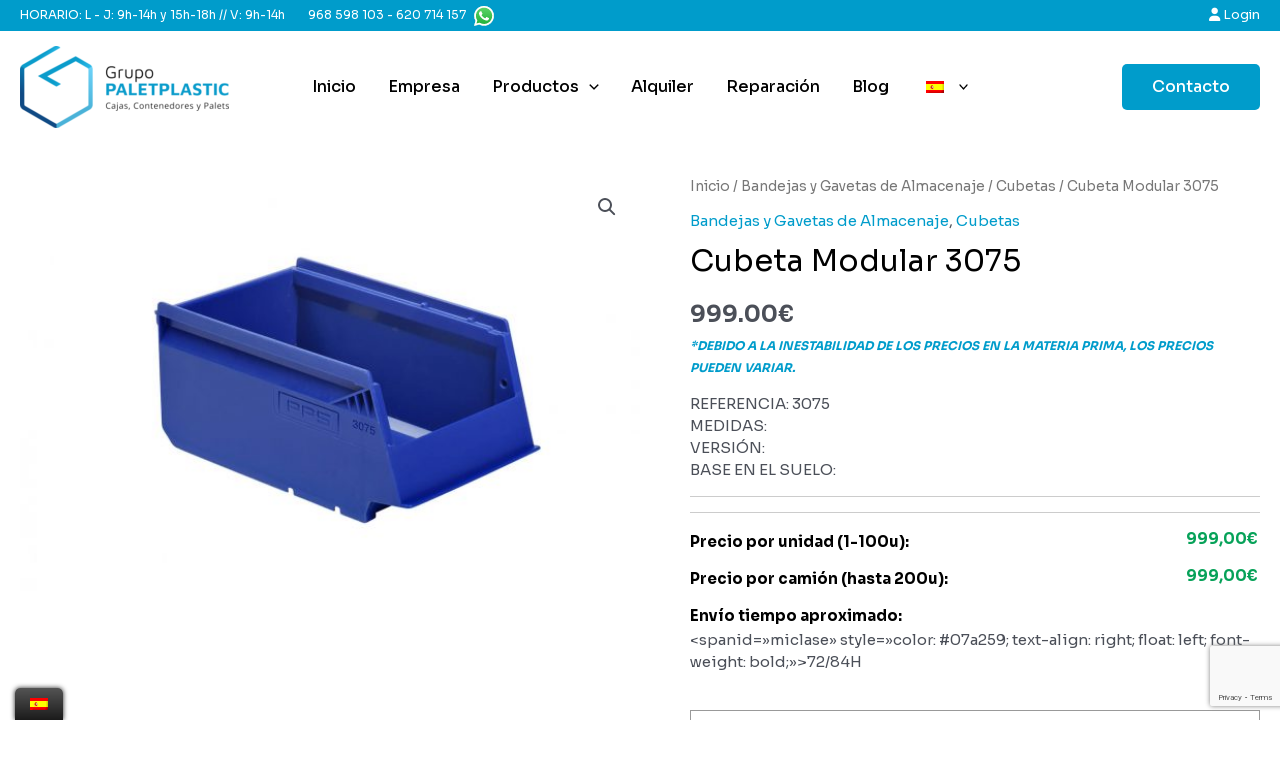

--- FILE ---
content_type: text/html; charset=utf-8
request_url: https://www.google.com/recaptcha/api2/anchor?ar=1&k=6Leee3wjAAAAALkBbjBhNmJHRsefOY38XMjnYcV3&co=aHR0cHM6Ly9ncnVwb3BhbGV0cGxhc3RpYy5lczo0NDM.&hl=en&v=PoyoqOPhxBO7pBk68S4YbpHZ&size=invisible&anchor-ms=20000&execute-ms=30000&cb=tn86u6s56uyo
body_size: 48999
content:
<!DOCTYPE HTML><html dir="ltr" lang="en"><head><meta http-equiv="Content-Type" content="text/html; charset=UTF-8">
<meta http-equiv="X-UA-Compatible" content="IE=edge">
<title>reCAPTCHA</title>
<style type="text/css">
/* cyrillic-ext */
@font-face {
  font-family: 'Roboto';
  font-style: normal;
  font-weight: 400;
  font-stretch: 100%;
  src: url(//fonts.gstatic.com/s/roboto/v48/KFO7CnqEu92Fr1ME7kSn66aGLdTylUAMa3GUBHMdazTgWw.woff2) format('woff2');
  unicode-range: U+0460-052F, U+1C80-1C8A, U+20B4, U+2DE0-2DFF, U+A640-A69F, U+FE2E-FE2F;
}
/* cyrillic */
@font-face {
  font-family: 'Roboto';
  font-style: normal;
  font-weight: 400;
  font-stretch: 100%;
  src: url(//fonts.gstatic.com/s/roboto/v48/KFO7CnqEu92Fr1ME7kSn66aGLdTylUAMa3iUBHMdazTgWw.woff2) format('woff2');
  unicode-range: U+0301, U+0400-045F, U+0490-0491, U+04B0-04B1, U+2116;
}
/* greek-ext */
@font-face {
  font-family: 'Roboto';
  font-style: normal;
  font-weight: 400;
  font-stretch: 100%;
  src: url(//fonts.gstatic.com/s/roboto/v48/KFO7CnqEu92Fr1ME7kSn66aGLdTylUAMa3CUBHMdazTgWw.woff2) format('woff2');
  unicode-range: U+1F00-1FFF;
}
/* greek */
@font-face {
  font-family: 'Roboto';
  font-style: normal;
  font-weight: 400;
  font-stretch: 100%;
  src: url(//fonts.gstatic.com/s/roboto/v48/KFO7CnqEu92Fr1ME7kSn66aGLdTylUAMa3-UBHMdazTgWw.woff2) format('woff2');
  unicode-range: U+0370-0377, U+037A-037F, U+0384-038A, U+038C, U+038E-03A1, U+03A3-03FF;
}
/* math */
@font-face {
  font-family: 'Roboto';
  font-style: normal;
  font-weight: 400;
  font-stretch: 100%;
  src: url(//fonts.gstatic.com/s/roboto/v48/KFO7CnqEu92Fr1ME7kSn66aGLdTylUAMawCUBHMdazTgWw.woff2) format('woff2');
  unicode-range: U+0302-0303, U+0305, U+0307-0308, U+0310, U+0312, U+0315, U+031A, U+0326-0327, U+032C, U+032F-0330, U+0332-0333, U+0338, U+033A, U+0346, U+034D, U+0391-03A1, U+03A3-03A9, U+03B1-03C9, U+03D1, U+03D5-03D6, U+03F0-03F1, U+03F4-03F5, U+2016-2017, U+2034-2038, U+203C, U+2040, U+2043, U+2047, U+2050, U+2057, U+205F, U+2070-2071, U+2074-208E, U+2090-209C, U+20D0-20DC, U+20E1, U+20E5-20EF, U+2100-2112, U+2114-2115, U+2117-2121, U+2123-214F, U+2190, U+2192, U+2194-21AE, U+21B0-21E5, U+21F1-21F2, U+21F4-2211, U+2213-2214, U+2216-22FF, U+2308-230B, U+2310, U+2319, U+231C-2321, U+2336-237A, U+237C, U+2395, U+239B-23B7, U+23D0, U+23DC-23E1, U+2474-2475, U+25AF, U+25B3, U+25B7, U+25BD, U+25C1, U+25CA, U+25CC, U+25FB, U+266D-266F, U+27C0-27FF, U+2900-2AFF, U+2B0E-2B11, U+2B30-2B4C, U+2BFE, U+3030, U+FF5B, U+FF5D, U+1D400-1D7FF, U+1EE00-1EEFF;
}
/* symbols */
@font-face {
  font-family: 'Roboto';
  font-style: normal;
  font-weight: 400;
  font-stretch: 100%;
  src: url(//fonts.gstatic.com/s/roboto/v48/KFO7CnqEu92Fr1ME7kSn66aGLdTylUAMaxKUBHMdazTgWw.woff2) format('woff2');
  unicode-range: U+0001-000C, U+000E-001F, U+007F-009F, U+20DD-20E0, U+20E2-20E4, U+2150-218F, U+2190, U+2192, U+2194-2199, U+21AF, U+21E6-21F0, U+21F3, U+2218-2219, U+2299, U+22C4-22C6, U+2300-243F, U+2440-244A, U+2460-24FF, U+25A0-27BF, U+2800-28FF, U+2921-2922, U+2981, U+29BF, U+29EB, U+2B00-2BFF, U+4DC0-4DFF, U+FFF9-FFFB, U+10140-1018E, U+10190-1019C, U+101A0, U+101D0-101FD, U+102E0-102FB, U+10E60-10E7E, U+1D2C0-1D2D3, U+1D2E0-1D37F, U+1F000-1F0FF, U+1F100-1F1AD, U+1F1E6-1F1FF, U+1F30D-1F30F, U+1F315, U+1F31C, U+1F31E, U+1F320-1F32C, U+1F336, U+1F378, U+1F37D, U+1F382, U+1F393-1F39F, U+1F3A7-1F3A8, U+1F3AC-1F3AF, U+1F3C2, U+1F3C4-1F3C6, U+1F3CA-1F3CE, U+1F3D4-1F3E0, U+1F3ED, U+1F3F1-1F3F3, U+1F3F5-1F3F7, U+1F408, U+1F415, U+1F41F, U+1F426, U+1F43F, U+1F441-1F442, U+1F444, U+1F446-1F449, U+1F44C-1F44E, U+1F453, U+1F46A, U+1F47D, U+1F4A3, U+1F4B0, U+1F4B3, U+1F4B9, U+1F4BB, U+1F4BF, U+1F4C8-1F4CB, U+1F4D6, U+1F4DA, U+1F4DF, U+1F4E3-1F4E6, U+1F4EA-1F4ED, U+1F4F7, U+1F4F9-1F4FB, U+1F4FD-1F4FE, U+1F503, U+1F507-1F50B, U+1F50D, U+1F512-1F513, U+1F53E-1F54A, U+1F54F-1F5FA, U+1F610, U+1F650-1F67F, U+1F687, U+1F68D, U+1F691, U+1F694, U+1F698, U+1F6AD, U+1F6B2, U+1F6B9-1F6BA, U+1F6BC, U+1F6C6-1F6CF, U+1F6D3-1F6D7, U+1F6E0-1F6EA, U+1F6F0-1F6F3, U+1F6F7-1F6FC, U+1F700-1F7FF, U+1F800-1F80B, U+1F810-1F847, U+1F850-1F859, U+1F860-1F887, U+1F890-1F8AD, U+1F8B0-1F8BB, U+1F8C0-1F8C1, U+1F900-1F90B, U+1F93B, U+1F946, U+1F984, U+1F996, U+1F9E9, U+1FA00-1FA6F, U+1FA70-1FA7C, U+1FA80-1FA89, U+1FA8F-1FAC6, U+1FACE-1FADC, U+1FADF-1FAE9, U+1FAF0-1FAF8, U+1FB00-1FBFF;
}
/* vietnamese */
@font-face {
  font-family: 'Roboto';
  font-style: normal;
  font-weight: 400;
  font-stretch: 100%;
  src: url(//fonts.gstatic.com/s/roboto/v48/KFO7CnqEu92Fr1ME7kSn66aGLdTylUAMa3OUBHMdazTgWw.woff2) format('woff2');
  unicode-range: U+0102-0103, U+0110-0111, U+0128-0129, U+0168-0169, U+01A0-01A1, U+01AF-01B0, U+0300-0301, U+0303-0304, U+0308-0309, U+0323, U+0329, U+1EA0-1EF9, U+20AB;
}
/* latin-ext */
@font-face {
  font-family: 'Roboto';
  font-style: normal;
  font-weight: 400;
  font-stretch: 100%;
  src: url(//fonts.gstatic.com/s/roboto/v48/KFO7CnqEu92Fr1ME7kSn66aGLdTylUAMa3KUBHMdazTgWw.woff2) format('woff2');
  unicode-range: U+0100-02BA, U+02BD-02C5, U+02C7-02CC, U+02CE-02D7, U+02DD-02FF, U+0304, U+0308, U+0329, U+1D00-1DBF, U+1E00-1E9F, U+1EF2-1EFF, U+2020, U+20A0-20AB, U+20AD-20C0, U+2113, U+2C60-2C7F, U+A720-A7FF;
}
/* latin */
@font-face {
  font-family: 'Roboto';
  font-style: normal;
  font-weight: 400;
  font-stretch: 100%;
  src: url(//fonts.gstatic.com/s/roboto/v48/KFO7CnqEu92Fr1ME7kSn66aGLdTylUAMa3yUBHMdazQ.woff2) format('woff2');
  unicode-range: U+0000-00FF, U+0131, U+0152-0153, U+02BB-02BC, U+02C6, U+02DA, U+02DC, U+0304, U+0308, U+0329, U+2000-206F, U+20AC, U+2122, U+2191, U+2193, U+2212, U+2215, U+FEFF, U+FFFD;
}
/* cyrillic-ext */
@font-face {
  font-family: 'Roboto';
  font-style: normal;
  font-weight: 500;
  font-stretch: 100%;
  src: url(//fonts.gstatic.com/s/roboto/v48/KFO7CnqEu92Fr1ME7kSn66aGLdTylUAMa3GUBHMdazTgWw.woff2) format('woff2');
  unicode-range: U+0460-052F, U+1C80-1C8A, U+20B4, U+2DE0-2DFF, U+A640-A69F, U+FE2E-FE2F;
}
/* cyrillic */
@font-face {
  font-family: 'Roboto';
  font-style: normal;
  font-weight: 500;
  font-stretch: 100%;
  src: url(//fonts.gstatic.com/s/roboto/v48/KFO7CnqEu92Fr1ME7kSn66aGLdTylUAMa3iUBHMdazTgWw.woff2) format('woff2');
  unicode-range: U+0301, U+0400-045F, U+0490-0491, U+04B0-04B1, U+2116;
}
/* greek-ext */
@font-face {
  font-family: 'Roboto';
  font-style: normal;
  font-weight: 500;
  font-stretch: 100%;
  src: url(//fonts.gstatic.com/s/roboto/v48/KFO7CnqEu92Fr1ME7kSn66aGLdTylUAMa3CUBHMdazTgWw.woff2) format('woff2');
  unicode-range: U+1F00-1FFF;
}
/* greek */
@font-face {
  font-family: 'Roboto';
  font-style: normal;
  font-weight: 500;
  font-stretch: 100%;
  src: url(//fonts.gstatic.com/s/roboto/v48/KFO7CnqEu92Fr1ME7kSn66aGLdTylUAMa3-UBHMdazTgWw.woff2) format('woff2');
  unicode-range: U+0370-0377, U+037A-037F, U+0384-038A, U+038C, U+038E-03A1, U+03A3-03FF;
}
/* math */
@font-face {
  font-family: 'Roboto';
  font-style: normal;
  font-weight: 500;
  font-stretch: 100%;
  src: url(//fonts.gstatic.com/s/roboto/v48/KFO7CnqEu92Fr1ME7kSn66aGLdTylUAMawCUBHMdazTgWw.woff2) format('woff2');
  unicode-range: U+0302-0303, U+0305, U+0307-0308, U+0310, U+0312, U+0315, U+031A, U+0326-0327, U+032C, U+032F-0330, U+0332-0333, U+0338, U+033A, U+0346, U+034D, U+0391-03A1, U+03A3-03A9, U+03B1-03C9, U+03D1, U+03D5-03D6, U+03F0-03F1, U+03F4-03F5, U+2016-2017, U+2034-2038, U+203C, U+2040, U+2043, U+2047, U+2050, U+2057, U+205F, U+2070-2071, U+2074-208E, U+2090-209C, U+20D0-20DC, U+20E1, U+20E5-20EF, U+2100-2112, U+2114-2115, U+2117-2121, U+2123-214F, U+2190, U+2192, U+2194-21AE, U+21B0-21E5, U+21F1-21F2, U+21F4-2211, U+2213-2214, U+2216-22FF, U+2308-230B, U+2310, U+2319, U+231C-2321, U+2336-237A, U+237C, U+2395, U+239B-23B7, U+23D0, U+23DC-23E1, U+2474-2475, U+25AF, U+25B3, U+25B7, U+25BD, U+25C1, U+25CA, U+25CC, U+25FB, U+266D-266F, U+27C0-27FF, U+2900-2AFF, U+2B0E-2B11, U+2B30-2B4C, U+2BFE, U+3030, U+FF5B, U+FF5D, U+1D400-1D7FF, U+1EE00-1EEFF;
}
/* symbols */
@font-face {
  font-family: 'Roboto';
  font-style: normal;
  font-weight: 500;
  font-stretch: 100%;
  src: url(//fonts.gstatic.com/s/roboto/v48/KFO7CnqEu92Fr1ME7kSn66aGLdTylUAMaxKUBHMdazTgWw.woff2) format('woff2');
  unicode-range: U+0001-000C, U+000E-001F, U+007F-009F, U+20DD-20E0, U+20E2-20E4, U+2150-218F, U+2190, U+2192, U+2194-2199, U+21AF, U+21E6-21F0, U+21F3, U+2218-2219, U+2299, U+22C4-22C6, U+2300-243F, U+2440-244A, U+2460-24FF, U+25A0-27BF, U+2800-28FF, U+2921-2922, U+2981, U+29BF, U+29EB, U+2B00-2BFF, U+4DC0-4DFF, U+FFF9-FFFB, U+10140-1018E, U+10190-1019C, U+101A0, U+101D0-101FD, U+102E0-102FB, U+10E60-10E7E, U+1D2C0-1D2D3, U+1D2E0-1D37F, U+1F000-1F0FF, U+1F100-1F1AD, U+1F1E6-1F1FF, U+1F30D-1F30F, U+1F315, U+1F31C, U+1F31E, U+1F320-1F32C, U+1F336, U+1F378, U+1F37D, U+1F382, U+1F393-1F39F, U+1F3A7-1F3A8, U+1F3AC-1F3AF, U+1F3C2, U+1F3C4-1F3C6, U+1F3CA-1F3CE, U+1F3D4-1F3E0, U+1F3ED, U+1F3F1-1F3F3, U+1F3F5-1F3F7, U+1F408, U+1F415, U+1F41F, U+1F426, U+1F43F, U+1F441-1F442, U+1F444, U+1F446-1F449, U+1F44C-1F44E, U+1F453, U+1F46A, U+1F47D, U+1F4A3, U+1F4B0, U+1F4B3, U+1F4B9, U+1F4BB, U+1F4BF, U+1F4C8-1F4CB, U+1F4D6, U+1F4DA, U+1F4DF, U+1F4E3-1F4E6, U+1F4EA-1F4ED, U+1F4F7, U+1F4F9-1F4FB, U+1F4FD-1F4FE, U+1F503, U+1F507-1F50B, U+1F50D, U+1F512-1F513, U+1F53E-1F54A, U+1F54F-1F5FA, U+1F610, U+1F650-1F67F, U+1F687, U+1F68D, U+1F691, U+1F694, U+1F698, U+1F6AD, U+1F6B2, U+1F6B9-1F6BA, U+1F6BC, U+1F6C6-1F6CF, U+1F6D3-1F6D7, U+1F6E0-1F6EA, U+1F6F0-1F6F3, U+1F6F7-1F6FC, U+1F700-1F7FF, U+1F800-1F80B, U+1F810-1F847, U+1F850-1F859, U+1F860-1F887, U+1F890-1F8AD, U+1F8B0-1F8BB, U+1F8C0-1F8C1, U+1F900-1F90B, U+1F93B, U+1F946, U+1F984, U+1F996, U+1F9E9, U+1FA00-1FA6F, U+1FA70-1FA7C, U+1FA80-1FA89, U+1FA8F-1FAC6, U+1FACE-1FADC, U+1FADF-1FAE9, U+1FAF0-1FAF8, U+1FB00-1FBFF;
}
/* vietnamese */
@font-face {
  font-family: 'Roboto';
  font-style: normal;
  font-weight: 500;
  font-stretch: 100%;
  src: url(//fonts.gstatic.com/s/roboto/v48/KFO7CnqEu92Fr1ME7kSn66aGLdTylUAMa3OUBHMdazTgWw.woff2) format('woff2');
  unicode-range: U+0102-0103, U+0110-0111, U+0128-0129, U+0168-0169, U+01A0-01A1, U+01AF-01B0, U+0300-0301, U+0303-0304, U+0308-0309, U+0323, U+0329, U+1EA0-1EF9, U+20AB;
}
/* latin-ext */
@font-face {
  font-family: 'Roboto';
  font-style: normal;
  font-weight: 500;
  font-stretch: 100%;
  src: url(//fonts.gstatic.com/s/roboto/v48/KFO7CnqEu92Fr1ME7kSn66aGLdTylUAMa3KUBHMdazTgWw.woff2) format('woff2');
  unicode-range: U+0100-02BA, U+02BD-02C5, U+02C7-02CC, U+02CE-02D7, U+02DD-02FF, U+0304, U+0308, U+0329, U+1D00-1DBF, U+1E00-1E9F, U+1EF2-1EFF, U+2020, U+20A0-20AB, U+20AD-20C0, U+2113, U+2C60-2C7F, U+A720-A7FF;
}
/* latin */
@font-face {
  font-family: 'Roboto';
  font-style: normal;
  font-weight: 500;
  font-stretch: 100%;
  src: url(//fonts.gstatic.com/s/roboto/v48/KFO7CnqEu92Fr1ME7kSn66aGLdTylUAMa3yUBHMdazQ.woff2) format('woff2');
  unicode-range: U+0000-00FF, U+0131, U+0152-0153, U+02BB-02BC, U+02C6, U+02DA, U+02DC, U+0304, U+0308, U+0329, U+2000-206F, U+20AC, U+2122, U+2191, U+2193, U+2212, U+2215, U+FEFF, U+FFFD;
}
/* cyrillic-ext */
@font-face {
  font-family: 'Roboto';
  font-style: normal;
  font-weight: 900;
  font-stretch: 100%;
  src: url(//fonts.gstatic.com/s/roboto/v48/KFO7CnqEu92Fr1ME7kSn66aGLdTylUAMa3GUBHMdazTgWw.woff2) format('woff2');
  unicode-range: U+0460-052F, U+1C80-1C8A, U+20B4, U+2DE0-2DFF, U+A640-A69F, U+FE2E-FE2F;
}
/* cyrillic */
@font-face {
  font-family: 'Roboto';
  font-style: normal;
  font-weight: 900;
  font-stretch: 100%;
  src: url(//fonts.gstatic.com/s/roboto/v48/KFO7CnqEu92Fr1ME7kSn66aGLdTylUAMa3iUBHMdazTgWw.woff2) format('woff2');
  unicode-range: U+0301, U+0400-045F, U+0490-0491, U+04B0-04B1, U+2116;
}
/* greek-ext */
@font-face {
  font-family: 'Roboto';
  font-style: normal;
  font-weight: 900;
  font-stretch: 100%;
  src: url(//fonts.gstatic.com/s/roboto/v48/KFO7CnqEu92Fr1ME7kSn66aGLdTylUAMa3CUBHMdazTgWw.woff2) format('woff2');
  unicode-range: U+1F00-1FFF;
}
/* greek */
@font-face {
  font-family: 'Roboto';
  font-style: normal;
  font-weight: 900;
  font-stretch: 100%;
  src: url(//fonts.gstatic.com/s/roboto/v48/KFO7CnqEu92Fr1ME7kSn66aGLdTylUAMa3-UBHMdazTgWw.woff2) format('woff2');
  unicode-range: U+0370-0377, U+037A-037F, U+0384-038A, U+038C, U+038E-03A1, U+03A3-03FF;
}
/* math */
@font-face {
  font-family: 'Roboto';
  font-style: normal;
  font-weight: 900;
  font-stretch: 100%;
  src: url(//fonts.gstatic.com/s/roboto/v48/KFO7CnqEu92Fr1ME7kSn66aGLdTylUAMawCUBHMdazTgWw.woff2) format('woff2');
  unicode-range: U+0302-0303, U+0305, U+0307-0308, U+0310, U+0312, U+0315, U+031A, U+0326-0327, U+032C, U+032F-0330, U+0332-0333, U+0338, U+033A, U+0346, U+034D, U+0391-03A1, U+03A3-03A9, U+03B1-03C9, U+03D1, U+03D5-03D6, U+03F0-03F1, U+03F4-03F5, U+2016-2017, U+2034-2038, U+203C, U+2040, U+2043, U+2047, U+2050, U+2057, U+205F, U+2070-2071, U+2074-208E, U+2090-209C, U+20D0-20DC, U+20E1, U+20E5-20EF, U+2100-2112, U+2114-2115, U+2117-2121, U+2123-214F, U+2190, U+2192, U+2194-21AE, U+21B0-21E5, U+21F1-21F2, U+21F4-2211, U+2213-2214, U+2216-22FF, U+2308-230B, U+2310, U+2319, U+231C-2321, U+2336-237A, U+237C, U+2395, U+239B-23B7, U+23D0, U+23DC-23E1, U+2474-2475, U+25AF, U+25B3, U+25B7, U+25BD, U+25C1, U+25CA, U+25CC, U+25FB, U+266D-266F, U+27C0-27FF, U+2900-2AFF, U+2B0E-2B11, U+2B30-2B4C, U+2BFE, U+3030, U+FF5B, U+FF5D, U+1D400-1D7FF, U+1EE00-1EEFF;
}
/* symbols */
@font-face {
  font-family: 'Roboto';
  font-style: normal;
  font-weight: 900;
  font-stretch: 100%;
  src: url(//fonts.gstatic.com/s/roboto/v48/KFO7CnqEu92Fr1ME7kSn66aGLdTylUAMaxKUBHMdazTgWw.woff2) format('woff2');
  unicode-range: U+0001-000C, U+000E-001F, U+007F-009F, U+20DD-20E0, U+20E2-20E4, U+2150-218F, U+2190, U+2192, U+2194-2199, U+21AF, U+21E6-21F0, U+21F3, U+2218-2219, U+2299, U+22C4-22C6, U+2300-243F, U+2440-244A, U+2460-24FF, U+25A0-27BF, U+2800-28FF, U+2921-2922, U+2981, U+29BF, U+29EB, U+2B00-2BFF, U+4DC0-4DFF, U+FFF9-FFFB, U+10140-1018E, U+10190-1019C, U+101A0, U+101D0-101FD, U+102E0-102FB, U+10E60-10E7E, U+1D2C0-1D2D3, U+1D2E0-1D37F, U+1F000-1F0FF, U+1F100-1F1AD, U+1F1E6-1F1FF, U+1F30D-1F30F, U+1F315, U+1F31C, U+1F31E, U+1F320-1F32C, U+1F336, U+1F378, U+1F37D, U+1F382, U+1F393-1F39F, U+1F3A7-1F3A8, U+1F3AC-1F3AF, U+1F3C2, U+1F3C4-1F3C6, U+1F3CA-1F3CE, U+1F3D4-1F3E0, U+1F3ED, U+1F3F1-1F3F3, U+1F3F5-1F3F7, U+1F408, U+1F415, U+1F41F, U+1F426, U+1F43F, U+1F441-1F442, U+1F444, U+1F446-1F449, U+1F44C-1F44E, U+1F453, U+1F46A, U+1F47D, U+1F4A3, U+1F4B0, U+1F4B3, U+1F4B9, U+1F4BB, U+1F4BF, U+1F4C8-1F4CB, U+1F4D6, U+1F4DA, U+1F4DF, U+1F4E3-1F4E6, U+1F4EA-1F4ED, U+1F4F7, U+1F4F9-1F4FB, U+1F4FD-1F4FE, U+1F503, U+1F507-1F50B, U+1F50D, U+1F512-1F513, U+1F53E-1F54A, U+1F54F-1F5FA, U+1F610, U+1F650-1F67F, U+1F687, U+1F68D, U+1F691, U+1F694, U+1F698, U+1F6AD, U+1F6B2, U+1F6B9-1F6BA, U+1F6BC, U+1F6C6-1F6CF, U+1F6D3-1F6D7, U+1F6E0-1F6EA, U+1F6F0-1F6F3, U+1F6F7-1F6FC, U+1F700-1F7FF, U+1F800-1F80B, U+1F810-1F847, U+1F850-1F859, U+1F860-1F887, U+1F890-1F8AD, U+1F8B0-1F8BB, U+1F8C0-1F8C1, U+1F900-1F90B, U+1F93B, U+1F946, U+1F984, U+1F996, U+1F9E9, U+1FA00-1FA6F, U+1FA70-1FA7C, U+1FA80-1FA89, U+1FA8F-1FAC6, U+1FACE-1FADC, U+1FADF-1FAE9, U+1FAF0-1FAF8, U+1FB00-1FBFF;
}
/* vietnamese */
@font-face {
  font-family: 'Roboto';
  font-style: normal;
  font-weight: 900;
  font-stretch: 100%;
  src: url(//fonts.gstatic.com/s/roboto/v48/KFO7CnqEu92Fr1ME7kSn66aGLdTylUAMa3OUBHMdazTgWw.woff2) format('woff2');
  unicode-range: U+0102-0103, U+0110-0111, U+0128-0129, U+0168-0169, U+01A0-01A1, U+01AF-01B0, U+0300-0301, U+0303-0304, U+0308-0309, U+0323, U+0329, U+1EA0-1EF9, U+20AB;
}
/* latin-ext */
@font-face {
  font-family: 'Roboto';
  font-style: normal;
  font-weight: 900;
  font-stretch: 100%;
  src: url(//fonts.gstatic.com/s/roboto/v48/KFO7CnqEu92Fr1ME7kSn66aGLdTylUAMa3KUBHMdazTgWw.woff2) format('woff2');
  unicode-range: U+0100-02BA, U+02BD-02C5, U+02C7-02CC, U+02CE-02D7, U+02DD-02FF, U+0304, U+0308, U+0329, U+1D00-1DBF, U+1E00-1E9F, U+1EF2-1EFF, U+2020, U+20A0-20AB, U+20AD-20C0, U+2113, U+2C60-2C7F, U+A720-A7FF;
}
/* latin */
@font-face {
  font-family: 'Roboto';
  font-style: normal;
  font-weight: 900;
  font-stretch: 100%;
  src: url(//fonts.gstatic.com/s/roboto/v48/KFO7CnqEu92Fr1ME7kSn66aGLdTylUAMa3yUBHMdazQ.woff2) format('woff2');
  unicode-range: U+0000-00FF, U+0131, U+0152-0153, U+02BB-02BC, U+02C6, U+02DA, U+02DC, U+0304, U+0308, U+0329, U+2000-206F, U+20AC, U+2122, U+2191, U+2193, U+2212, U+2215, U+FEFF, U+FFFD;
}

</style>
<link rel="stylesheet" type="text/css" href="https://www.gstatic.com/recaptcha/releases/PoyoqOPhxBO7pBk68S4YbpHZ/styles__ltr.css">
<script nonce="dHQAyOs_moQ2qNtd27VdBQ" type="text/javascript">window['__recaptcha_api'] = 'https://www.google.com/recaptcha/api2/';</script>
<script type="text/javascript" src="https://www.gstatic.com/recaptcha/releases/PoyoqOPhxBO7pBk68S4YbpHZ/recaptcha__en.js" nonce="dHQAyOs_moQ2qNtd27VdBQ">
      
    </script></head>
<body><div id="rc-anchor-alert" class="rc-anchor-alert"></div>
<input type="hidden" id="recaptcha-token" value="[base64]">
<script type="text/javascript" nonce="dHQAyOs_moQ2qNtd27VdBQ">
      recaptcha.anchor.Main.init("[\x22ainput\x22,[\x22bgdata\x22,\x22\x22,\[base64]/[base64]/MjU1Ong/[base64]/[base64]/[base64]/[base64]/[base64]/[base64]/[base64]/[base64]/[base64]/[base64]/[base64]/[base64]/[base64]/[base64]/[base64]\\u003d\x22,\[base64]\\u003d\\u003d\x22,\x22w4zCisOgbMOlHQPDr21gwo/[base64]/DvUQUwqciwrzChivDmcOawopTwonDuxzDsxjDiEl/asO+L3nCkBDDnznCi8Oqw6gPw5jCgcOGPwnDsDVnw5ZcW8KkA1bDqxUcW2TDsMKqQ1x6wrd2w5txwoMRwoVSesK2BMOnw7oDwoQDG8KxfMO+wqcLw7HDiG5BwoxrwrnDh8K0w5nCkA9rw6zCt8O9LcKiw5/[base64]/YsOxTi9kYcK2w6olwrBUw73Dm0gEwobDkkxFd3ceFsKxDhU0CFTDnmZMXx54JCcrTiXDlTrDsRHCjADCpMKgOxXDoj3Do3x7w5HDkSQmwoc/w73DqmnDo2pfSkPCgUQQwoTDomTDpcOWU0rDvWR/woxiOXbCpMKuw75cw7HCvAYUFBsZwr0jT8OdIUfCqsOmw7Q3aMKQEMK5w4sOwpNswrlOw5DClsKdXgbCjwDCs8OCWsKCw68hw5LCjMOVw4/[base64]/DlzTDisOCwojDlcONw6LDrhLDox8Aw5/CtQbDh2EJw7TCnMKPacKJw5LDm8OSw58ewoRIw4/[base64]/[base64]/dMKlwpYgwrotU8KpwqQGwpBGLQDChsKiw7QDw6VMO8ODw7XCjxcnwoHDlEXDixhXH0MTw5ERH8O/M8O8w601w4ceH8Khw57Ch0vCux7ChMOdw7vCu8OCXiDDhRfDtSRTw7Mww7B1Ajw7woLDjsKrHVtuVMOcw6xUGF0YwpRVQzDDpW5hbMOrwr8xwpdwD8OZW8KAejY1w7jCsyRqD1NrbMORw48lXcKpwofCkG8vwr3CpMOdw5NQw7JAwp/CkMKYwr7CkcOJNF3DusKaw5Yawr5ZwqBawq8kPcKuaMOuwpAmw44AMAHCszzCqsKhEsKjdVVYw69JXcKPSyPChTIDXcO4JsKwTMKiYMO1wp/DvsKbwrTChsKKGsKOaMOow6zDtEEgwrTCgC/[base64]/w6Mow6rDgcKTw7DCrMO+BgjDjsOzQGsOw6FRwpRHwpJLw6clN25Rw4PDqcKSw7vCk8OFw4RlZEYvwr4GJXnChsOUwpfDsMKqwoIPw7kGIX1uMAVYSX57w61gwpnCo8KcwqDCmyTDv8Kew5jDsXpIw7tqw6RQw53DujXDqcKyw4jChMOow5rCuQsTXcKEfcK/w6d7UsKVwp/[base64]/DhysPP8OAFMK5OMO2wqcJw7DDhlnCiwFNwrVKQ0nDhFZWUnzCvcKkw5EjwrQmJ8OJTsO4w6zCgMKdDEDCscOOWMOadhI3PMOiaCRROcO4w4Qew7PDvDjDoRPDhzllEnUuY8OSwrLDpcOjP1bDlMO9YsO7F8Kiw7/ChB4HMnMFwp3CmMKCwqltwrfCjGTCuFXCmAAmw7XDqmvDsjLCvm0rw6A/I3J+wq7DvTTCosOlw6HCuTTDjsORDsOqQ8KMw40fTH4Pw7tpwpkyTTfDi3bCl1rDgzHCtDbCncK1KcOkw5oowo/DsFvDisK6w654woTDpcO6IldkLsKeHcKuwpc/wq45wpweB03DgzPDvcOgfl/ChcOQYhpIw5phSsKMw7Y1w7JBe1c4w6TCgBbDpDzDosODE8OfAjjDqzZ4f8KBw6/Ci8OmwoLCqGhKYAzCunXClsOEw7nDtgnClRHCn8KESBjDrzLDk17DpBvDjkbCvcK7wrEebsK8fHHCtmp0Bx7CuMKBw4E3wrkjeMOGwpB5wobCjcORw40qwq/CkMKDw7LCvmTDtj0XworDtAfCmAcna1Rbfm0mwpxjW8OZwoJ5w75iwpHDrhHDjEBKDBpmw7rCpMOuCzkLwq/DvcOxw6LCpsOLIS7ClsOHRkvCpivDnETDkcOjw7XCvnEuwpo6TjF9GcOdA03DiUYIXHfDjsK8wqzDlMO4UzvDk8OFw6g1IsK9w5bDpcOkw4DCg8KXKcOkwo8JwrAjwoHDhcO1w6LDnMOPw7DDpMKswpPDgmc/[base64]/CshnCunViwrbCqMKfw4XCnTDDpQfDgcKDDsK2SmR+G8Kpw6rDpMKYwpoXw4fDl8OSZ8Ohw55jwoEUXzvDi8Ovw7wsUCdPwq0BLhzCnX3CvAvCkUpMw7Y/DcOzwpnCpEl4wp9sanjDvyPCscKZMXd6w7ADQsKUwoMXdsOCw4g0FA7CjFLDjEYgworDtsKow5kPw5lydA7DscOewoPDjg44wq/Cny/[base64]/D8O5OxjCvBl0wqnCjsOSwoPClDLCt10EesOsbsOfecK8cMK3OWPCuCsoPw4QdVDDkxtQwofCkMOwRcKmw7UWVMKYKcKiFMKCUFUzcRFpDAXDtlEmwrhMw4XDjm11cMOww6rDtcOXOcKxw5NIIH4KNsOBwpLCmRfDoRDCocOAXGdUwo84woFxV8K2dz7ClMObw7/Cni3Cokd5w4fCjnbDiCHCvT5BwqvDkcO5wqYIw69VacKVaVnCjsKAAsOFw4jDqQ0WwqzCvcKEHxVBacO3BjsxTsOjODbDkcK9woLDqXZPNDETw4rCmMOlw41twrDDomLCri4+w73CowhXwoAJUwswbl/[base64]/Cp247woMOwrV3w7rDiyrCpcOmHcKXwrIkFMKrQcO6wqhAPcOkw6lbw5zDucKLw4vCuwLCj1tQcMOWw4cYMhXCnsK1VMKtGsOgdDAPAU/CqcOeeRItJsO2YMOWwpRsa1TDkFcrLAF0wrl9w6MYWcK7TMOXw7jDsSfCnVl3VXvDpiXDkcKjOMKzfD5FwpN7QxTCt3VIwrEew6fDlcK2FQjClW/[base64]/ZsKfMFDDvmDCl3nDl09iBMKFJcK7w77CoMK8w67Do8KsQMKew6zClh/DkmbDjTBKwr1iw61lwr9eGMKhw63DvsOOJcK2wonCiAzDrsKmbcOBwqHDv8ODwoHCq8OHw792w453w69pT3fCuQjDvVwzfcKzQcK+f8Kpw43DiiRBwq0KZDHDkkc7w41DLCrDucKvwrjDi8Kmwq/DnAt4w4fCscO5BsOOwo5ow6kyacKuw5hpMcK6woPDplLCrsKVw4nCvCsfFsKqwqtoFB3DhcKVJHjDocOWNldbfz/DhlPCrBdsw5BZKsKPQcOgwqTDi8KGHhbDo8OHwp7Cm8Kew4lTwqJddMK6w4nCgcK/[base64]/DksO/W8Ohw4p7fiALUWFScMKQdzjCvsKUWMKow7/CqcOaMcO/wqVUw5fCsMOawpcUw692JcOPdnFiw69RH8Oxw6hsw58IwrLDksOfw4vCuCTDh8KHD8Kib29RLB9DasKQGsK+w5h3wpPCvcOXwpHDocOVw6DCm3QIBhsgOShHegVfw7HCp8K8JMO7ez7Cp2XDqsOFwp/[base64]/CgDstwobCpjzCnsK9w7XDssOSFsO+wpvDs8KgS1EsP8OjwoHCpX1UwqjDpG3DksOiMkbDkw5veUdrw43Cn0rDk8KcwpbDujtpwoQnw5QqwqI/cXHDjQfDmMOMw4bDu8K1Y8K/Q3lDRTbDgsOOQRbDomY7wovCsVUWw6Y0BXxCWydwwpzCpMKWBy4mwrPDk3YZw5sNwo7Dl8O/cC/Dk8KAwqTCjm/Dtj5Vw5bCmsKWCsKaw4nCtsOUw4hswp9yMMOhJcKnPcOXwqfCj8KwwrvDpVTCpS3DrsOyE8Kxw5rCucOYScK5wpp4WxLCv0jCmDR6wqfDpjR8wovDrMKXKcOQcsO0NiDDqGXCkMO5NMOswoxwworDs8KUworCtB4XH8OAIAbCm2jCuwTCh3bDhl8iw60zMcKzw4/CnMKIw7lQRE7DpHFoZQXDjcK7W8OBfiVPw4URB8OkasOtwo/[base64]/KcOjw4FEwr4MwoI/[base64]/wpkUI8KCwq9+wqnDkWXDhMK1OijCkDYtP8OPE2DCnAAVMHhqXMKYwprCpsO5w71+cn3CnMOsY2BNw78wO13DjVLDlcKNBMKVccOrZMKew7vCkU7DlQ3Cv8KSw4dcw48rfsKSw7vCozvDoBXDv2/[base64]/[base64]/[base64]/Dt01uw57Cv8K/w5oNwpXDlsKKwrHCisKbVkDCh2fCvi/[base64]/Cu8OnDncHXVd0CMKAwp1Qw6hXwq7Dg8OVw5nCsEx3w5lywofDi8OAw5LCs8KfPRgwwoUQMUE6w6zDlz58w4B0wr/Ds8Ouwo4SZSprYMOcwrJewpARYQt5QMOfw5graXsuRS3DnnXDhVlYwo3CvkPDtsOpGmVrP8OqwqTDnX/CigUhKhzDpMOEwqg8woJ8AMKhwoTDtsKAwq/DpMODwpfCqMKjJsOZwp7CmznCgMKGwrMTXsK3K0pUwo/CusO9wpHCrjTDmSd+w6LDo3c1w7RCw7jCs8K9MAPCvMO5w55ywr/CqXIbcxjCl3HDmcKJw63CqMKjD8Opw4pQSsKfw47DkMOUVzbDuVDCsklxwq3DhBbCosKeWQceKRzCh8OUZMOhZBbChHPDu8OBwo1Wwr3Dsi/CpXNdw6nDsX/CoTXDhMOWdcKQwo7DhFI3I2PDokgAD8OvWsOTSXsIBGvDlhYAYnbCsiA6w5xSw5DCosOOWcKuw4PDmsOEwofCt3twKMKzd2fCtgsYw5bCmMOlLVYtXcKtwosVw5UuKg/DjsK4UcK8aVvCr1jDp8OCw7JhDF0ve2hqw4V+wqZlwpHDnsK2w4DClB/CkRpQT8Kzw7clNTjCp8OpwpcRdCVcw6MVc8K4VSXCtQASw4TDthfCpGY4eXQsGzLDrCwtwo/DvsOmIQlcBcKQwr5rS8KXw7fDr2IQOEwae8OjYsOxwpfDqcKNwqQiw7HDiDbDiMOIwp0rw7EtwrFHf0bDjXwUw4PCrkPDjcKmVcKawrVkwp7CvcKWO8OiYsKfw5xpehHDoRdJBsOpScKGMsO6wr4KKDDCv8OmSsOuw4DDh8KDwr8VCTdyw7/CuMKJCMOFwqsBOkHDgB7DnsODe8KqLlkmw5/DocKQw402a8O1wrx8asOJw7NAN8KEw4BqU8K5Rwkywq9qw5vCn8KqwqDChMKpW8O3wpjCmRV5wqPCjkzClcK/V8KTE8Okwr8aOMK+K8Ksw5UKScOiw5DDrsK/AWY4w6pYLcOPwogDw7VQwrbCgCDCoy3CvsOOwq7CrMKxwrjCvDrCvMOOw7/DqsORScO6AWYnJElyN1bDjHgow6vCvmTCocOIYS0oeMKSDwXDuh/DiHTDpMOGFMKMcRzCs8KAZCTCosOSJcOOc0jCqELDlAnDrxJuccK6wqsnwrjCmcKvw7bCs1TCrXxrEx9VakIHWsO2PUNPwovCrMOIBgs9WcKpDj8bw7fDoMOPw6Y2w4LCuCHDhjLCu8OUPmPDpkR4GWhJB10/w4YTwojCr2HCl8OswrHCu2IQwqHCuWE0w7DClQs+LhnClnvDvMKhwqYBw47CrMOXw7LDoMKIw6ViTzU1HcKOOkkDw53CgcKUBMOKIMKPCcK7w7DCoyEvP8OTaMO1wqs6wp7DnTPCtAPDusK/w5zCtWNYHsK8EFlADgLCicO4wqYJw5LCpMKuIE3CsAYdJMO0w7tfw74BwqNkwpHDjMKlb1LDvcK5wrXCrG7CqcKnX8OLwoNuw7/Dv2rCtcKVMcK2RFBMIcKSwpbDnk1NQMKgasOKwqklRMO3KhACMcOrOMOqw4fDhSVsIlxKw5HDqMK9c37Cl8KSw6fCrx7DoF/DoRPDqyUWw53DqMKNwoLCsHRIAkgMwop6a8OQwpocwpHCpDvCkSPCvmMYD3nDpcOrw43CosOpciXCh3TDhnbCvyXCnMKQWcKEKMOgwpRqIcOZw5NyUcKVwqh1ScKzw5dIVSl5bkrCnMO/DzbClz3Dj07DpB7DsmRiJ8OOShsKwofDicOyw5dswplIHsOXaTDDvADCj8Krw6lPdF3DksOgwo8/[base64]/DrMO9WcKqZAF5aQXDn8OVHsOPwr/DjMK+wo5+w43DuQlnO0bCn2w6SENKFl8Cw7opG8OTwq9ENhjCtj/DncOswqlzwoExCMK3ChLCsCcMLcKVIUAFw4zCtcOgNMK2Y1MHw5cpIHzCocOhSS7DvBhjwpzCpsKtw6oFwpnDrMKjS8OfREXDo3fCuMOQw7XCrlo5w5/[base64]/YnzDs03CnWpkw6F/wohDOkXDvVrDiMKKwp96B8KDwrHCnMOJeT8dw6tLQjg+w7k6O8Kow75UwoxGwpkpEMKgGsK0wphLSScYUU7DsQ9mJjTDr8OFHMKRB8OlMcKDPTccw6MdVi/Dk0HCssOgwrHCl8O/wrFPD1bDsMO+Lk3DkgYZJFlMZcKYEMKLIcK+w5XCoT7Dg8OYw5nDuksyFyp4w43DncK3ecOcSMKzw4Q5wqzCk8KlQcK7w7sJwrXDgkQAG351w63DgHoQPMOfw4g3wpjDscOeazxfIMOxIgzCvmLDkMOUEMKLGB/CosOdwpTDlBzCvMKdXgAow5dTRwXCuWMbwqZSDsKywqxGIsOVXBvCl0hKwoUIw6/[base64]/[base64]/DgsK8w7nDv8OYwqbCmcKLwos9wqNbw5HDnl5nw7PDi34Vw5PDvcKAwpA+w4HCqRN+wrzDjmrDh8KMwp4MwpVaUcOQXghewr7CmDHDu2vDmWfDk2jDvcKfAlF4wpMkw4zDnkfCpcO2w4g/[base64]/XMKMwpfCgMKfw4jDssKmw6nDhQzDs0TDncOlwqXCoMOcw7rDhArChsKQGcKFNXHDrcOWw7DDucOtw7XDnMOowq8rMMKhwo0jEBAwwrtywrpHDcO/wqjDhkDDicKgw4fCkcOMNWJLwo0WwrDCucKwwpsfPMKSOg/DhMOXwr3ChsOBwqHDjQXDugHCpsO4w7/[base64]/Di0NCw63DsgfDvsOLw63DhwzDj1fDoxx/wobDhzErScO+egHCkRbDmcOZw54ZPR1qw6cpdcOBXsKbJU4rMUTCrkfCu8OZNcOcN8KKeCjCl8Ore8OFdR3CninCv8OJGsOKwr3Cs2QWQ0YBwpjDnMO5w4DDoMObw4nCr8KjYidXwr7DpHzDvsOwwrUyFyXCiMOhdQ4/wp7Dh8K/w7gEw77CkzMww7Mxwqd2NULDtRtGw5TDmsOoL8KGw4RHJitAIRfDk8KQCm/[base64]/RHTCpMKyR8KoNGdJPEHDiylkPyMEw4BgVn/DkwdUDT3CrhNVwp5VwopnG8KWb8OPwq3DuMO2QMK5w4A+E3YSZ8KRwprDr8OswqdYw4cKw7rDlcKEc8OMwqEERcKGwqNfw73CosOaw4xBAMK4MMO9d8K5w4dRw6tww5Zbw6/CuTIYw7rCgcKuw7JZIcK/LSPCr8KJUCTChFHDncO5wofCtQAHw5PCssOtZ8OLZsOswqwvH3x3w7/Dg8O1wplJWnPDlcOJwr3Cmnw9w5TDtsO9cHzDk8ODFCTCr8KKMjTCnQpBwqjDr33Dn2RYw7hWecKrNx8jwpXCmMKEw5HDt8KSw5jCsW5WFMKNw5LCtMKFMkpgw7jDs25QwpvDqXBOw4XDvsO7C3/[base64]/FSVULyDDlzAswqvCtMKuw5jDh33CpsOow4hFw4DDk8Oyw5RiUMO/wqzChRTDkTDDgnp7aznCsmEbcTEAwpF1c8OIeBoCOiXDj8OEw41Vw51Cw4rDgRfDkUDDhsKlwqHDt8KVw5I0NsOef8OfC05TPMK5w6nCtRZUEQ/Dl8OVRVrDtMKGwqcowoPCrhbCjXXCp1/CllbCq8OHSMK6DsOEH8O4NMK3Pl8Ew6kqwqZxQ8OtA8OQJyw9w4jDscKcwrvDnwpmw6Mjw6HCv8K2wqgGUsOvwpbDpT7Djl/DmsKXwrZrQMORw7sBw4zDoMOBw47CrwvCumIUK8Odw4RXfcKuLMKFbB1tQH1dw4/[base64]/w7dRPsO/[base64]/Co8OgNF/[base64]/w5FJwrfDtVNrRjHCl8OKKj5TwqfCisKXIAZcw6/CsHTCoCoALjrCsmsmPTzDvmPChmENQEfCncK/[base64]/BU7Ch8KCdsKFRhcRw5bDpcK5wovCvcKpw7/DqcKDw79GwrnCrMOjcsOkG8OKw7Zxw7AuwqgWU0nDqMOoNMOow64pwrpcwoQfKDdgw49Kw4tYE8OXGndrwprDlsKow5jDkcK5dwLDmifDhB7DghnCn8KoPMO4HQzDjsOIK8Oew6hwOH3DglDDgDTCsAA/wqLCtTs5wpvCtMKNwq98w7loan3Cs8K2woM5QWkabMO7wrPDmsOde8KXJsOrwo8NC8ORw5DDhcOyDBkow4/Crz9uaBJ/[base64]/RMK2wqHDpcKjTlRQwrYeeMKbasOGwprDlnbCssK4w5fCtw5Oa8OpDiHCih4+w7xsTFFdwoPCq0xjw7LCscOlw6scXsKjwoHDmsK7H8OrwpnDlsOYw6vCux/CnEdgVmLDrcKiL2V8wqXDhMKNwq1lw6jDlMOowozCtk1DaGs4wp0WwqDCmQMGw4ARw7Mow4vCksOWYsKqL8OFw43CtsOFwovDvHtxwqvClcOvXyQsNcKBYhjDnDLCswrCrcKgdcKJw7vDrcO/SVXCgsKrw5V5IcKJw6vDkkLCksKIFW7DiUPClhjDuEHDtsOZwqdywrDDvy/CuwNGw6haw7ULMMK5YMKdw6huw74tw63DlUzCrmc3w4XCpHrDi1/CjyxdwpXCrMOkw4JGCBjDvzzDv8OlwoU5wozDucKYwo7Cl17ChMOFwrrDssODw5k6LRTCiV/[base64]/DmsKZBnvCisOxM8K9w7kXAlnCjWYLXG/DmMKLNcKXwp56wrQNKQFCw73ChcKDLMKzwox1wqHCisKAD8OFCQJxwqoqY8OUwrXCoU3DscO5a8OmDCbDvVUtLMOaw4Uow4XDtcO8NVpiI1JVwppbw6lxP8KLwpwuw4/DhxwEwqHDi3lcwqPCuBFEecOrw5vDhcKNw6TCpzlXIBfCosOOCGkKYMK0PXnCjnXCv8OASXvCrx4AJ0DDnAvCmsODwrbDksOAK2DCrScXwr3CoSsDwrTCg8Kkwq85wq3DnDZ+dT/DgsOcw5FbPsOAwrbDgHjDq8OyGA/Dq2VFwqPCtsOkwol6wp5eKMOCLjpADcKHwoNVOcO3DsOYw7zDvMOUw7HDpk9oE8KnVMKTcTTCoGBywqcIwqkEWMOqwrPCgQrCiH13TMOxUMKgwqxKCGAHDgUVSsKEwq3CpQvDsMKSwr3CrC0pJwhgA0cgw6IBw6XCnn9nwq/[base64]/F8Oiw6PCgMKrwpPClsK9w6nCj2ozwp8NeWDCvAhRfmnDmzvCssKtw6zDhkUywptQw7UDwp40acKFVsOhBmfDpsKaw6x8Lw1baMOpODo/bcK7wqplb8OeCcOeLsK4SkfDomptLcK7w5Rdwo/DusK3wrDDl8KjHztuwoZ9OsOjwpXDpMKQM8KuAcKTwrhHw5RMwo/DlAfCvcKQMUQZalvDhmDCtEgOaGJfVnnDqjrDjlfDn8O1AxIjVsKPwqnDg3vDjQLCpsKywo7CpsOYwrxSw41QK2/[base64]/DqxzCucOZw4vDk8KlacOBwrkNw7zCpsK4FDrCgsKjesO6AGJRU8OcA2zCrUU/w7bDuB7DtXzCqX/ChDvDs0M1wq3DuTHDn8O5ITtPIMKQw5xjw5Yiw53DrAc6w6lDdcK6QTLCn8ONLcOvHj7Crw/[base64]/CvGkQK8OjwpvCgxkqw48Ow4M/FsOvwpvCtD9IFnMcKsKeBsK7wqEwI8OSYFrDtMOTNsOxGcOkwrcsaMK7QsKPwp4UFhTDu3rDuhFZwpZSY1PDicKBVcKmw50pV8KWdcKoFlXDqsKTWsKZwqDCnMKdFhtMwqBZwq/DuWpJwrfDphNiwpXDhcKYP2NIAT8dUsOpPzjCkg5/[base64]/[base64]/[base64]/QcOpVsO0wqbCpTtZTjZhwpJGw5LCoMOlw4J4VMKZRsOjw5Bqw4XCnMOOw4RbLsOQI8OHRX/[base64]/w4DDu8Obwp/CtnVHAAHCsh5Mw64ww6lcfcOnwqXCtcOwwrkOw5rCqg87w6jCu8O5wqrDhGYkwpp/wqYOAsK9w4vDoivCp3/DmMOHX8KZwp/DnsKfVcKiwqXCp8OUw4Jgw6NtCUrDscKOOB5cwrbDjsOhwrfDosKDwr13wpLCgsKFwoYFw7bCvsOowrfCpsOrLhYFFSjDhMKhPcKJey/DjTQONXHChS5Ew7vCsAHCocOPwp4lwqtfWkd+YcKHw6k3DX1owrPDohJ+w5XCh8O9aT1vwoYAw4nDpMOwMsOmwq/DujwDw5nDvMOEDG/CpsOow6nCnxZdOFpWw7JrKMKwCjzDvADDhsKgasKuAMO7wrrDoVDCs8K8SMKlwpfCm8K2PcOCwp9Lw5bClztAcsKrwo50BCjCoU3DlsKbw67Di8O4w65kw6PCgwdTJ8OEw6F3wr9jw6h+w7rCosKadsKzwpjDp8KDDWc3Sw/DkkxEEcKVw7YJe1dGZFbCtQTDlcKVw7RxO8K5w5pPYsO8w6jCkMKcfcKIw6tawoF9w6vCjAvDknbDtMKreMKUTcKHwrDCpmt+Z1sXwqvCpMKDRMKMwpxfK8O/eW3CnsKcw6/Dky7CuMKpw47Cg8OPOcO+TxdJSsKOHSEvwol3w57DuDNAwo5Vw54CTjjCrsKDw759CcK+wprCpi13UMO8w6LDrkDClnwnw4lew49UIsOUY2YCw5zDs8OWSyFyw4Uaw5bDlhl6wrLCoDgQVw/ClWlEVsKsw5vDh3FIC8OdUUUqC8OvAQYOw7/Dl8K+DRjDoMOYwpPDvw0JwojCv8Omw68Qw6vDvsOdIMOyDy1qwqLCtiHDnH87wq7ClE95wpTDv8KCRloBBsOXFQxVWXnDoMOlVcKCwq/DqMOXX38bwp9JLsKAC8OUJcOpKcK7EsOFwoTDusOESFvCvRE8w6TCi8K5cMKrw6tew6TDvMOXCj1MTMOtw5bCucOkFgIabcOkwq1cwrDDqlfCg8OlwrF/[base64]/[base64]/ChcKtwoXDlMOsG8OdUwbDqcKDw5XCgRfDmsKuw7xbw4Qiwo3DpsOKw58LGGEXXsKrw4Mlw6PCoFY8wqIIZsO4w6UKw7gHLsOmb8KQw6TCr8KQQcKMwo4zwqXCpMKVPRkBHMK2KDDClsOywoRtw7ZLwow9wr/DrsOlJ8KWw5DCoMKCw6oURV/[base64]/DuMOYw6kUwogtccOSw5jDiGvDj8KHw54zwqDDr2DDoBxgagLCpgwNfMKPaMK+YcOYL8OyEcOYFznDvsO8YsKqw6XCisOhLcK1w7QxHlnCrCzDlhjClcKZw5ATARfChxrCg0R4wpBww59mw4NnRnpWwrYTNMOjw5Zbw7ZXOl/[base64]/Dkx5Cw6DDqMOIw7/DqFfCh8O3SMKLXV9oH24waRs+w7tycMOQE8Ogw4XDu8Kcw5fDqHDDncKWFDfCuVTCgsOqwqZGLT8ywodyw7J4w7PChsKKw6XDtcKoIMO4HWtHw6s0wrwIwoc1w5PCnMKGd0jCnsK1TF/CiTjCvAzDvMOlwpzCvcKcDcO3c8KFw7VsH8KXfcK8w69wZmTDkT/[base64]/CjgIBwooYK8Onw4XCm8OOw7Vcwqw5wofCpMOYBcOtw4FNSF3Dr8K1CsKcwpc0w7Y5w5fDocK1w59Iw4nDq8ONwr5Kw5nDmMOswpbCjsKBwqhVaAbCjcOPA8O7wqfDmWtqwq7Dlgx/w6sywocfLcK/wrYew7wsw5zCnBMHwqbCnsOdOiPDiU4pFD4Iw6lgNsKmAhkYw4JEwrjDqMOjMsKbQ8O7fyfDnMK6fg/Cp8K+fVE7F8Knw4PDiSrCiUkFO8KpQlTCisK8UiULb8O7w4nCocO9NWk6woLDg0XCgsKAwofCjsKnw6I3w6zDoxMFw41QwqBMw4Y4eQLCv8OGwqxvwqMkEQVUwq0cDcKZwrzDiwdnZMOobcKLa8Kdw5vDu8KqAcKCPMOww47Cgy7DokTDoT/[base64]/CtMOCS35FBS5PbgRdDMOhN2jDnxLDrlJywofDlXhrwp9cwrrDlj/DkTFYGGbDpcOpa27DllUQw4DDlRzDmcOdXsOgDgd8w7jDoU/Cu0dRwrjCpMOlK8ONDcKSwqXDosOzS35NMHHCmMOpH2rDiMKeEMOZaMK4VS/ChHxmwoDDvCPCkx7DngsfwrvDr8KhwpHDoGoHWcO6w5w5MEYjwohXw4QIDMOvw7EPwoEGalN8wpVLRsOAw5jCmMOzw6ctDsO6w5TDlMOSwpoQDDfCg8KFUsK9SjnDmgUWwozCqA/ClwUBwrfCl8KVVcOTX3LCr8KVwqckN8Ojw4vDgwQewok7LsO5T8OTw77DvcO6JsKZwo5yIcOpGMOZNkJzwo7DoyXDihDCtDXCo1fCriZFUGcAGGNUwrjDhMOywpFmSMKQOcKLw6TDvXLCusKvwo84GsKhUnpRw6V6w78oNcOWJA0yw4MMDsKVZ8K9UxvCrFJnccO/IDvCqzd0fsOFacOowpFXJcOwVMO0bcOow5p3fCgUTBnCsU/CqB/Dr3pTIXbDi8KOw6rDnMO2JRfCkR7CiMOuw5nCtw/DjcKFwoxkcwXDhV9EMgHCsMKWVDl5w7jCu8O9Dld+X8KpEG/Dg8K7dFXDq8Krw5x6NXt/I8OUIcK5FA51F3DDnjrCuh8Qw5nDoMOQwqkCdzrCn0p+HMKUw5jCnzfCrzzCosK4b8KgwpYpB8K0KWoOw5JiAMOGMAZlwrDDn2kxZH51w7/[base64]/DkCbCiQHClcK+w7x6QsK2YcK4EsKoDcOOwobCjMKmw4lEw5FiwppoSEHDgW/Dm8OXcMOfw4MRw5/[base64]/CinUXw4hxw6AGNcKswp5jZEzCvhV+DzoRE8KNwpXDsHpxU0IhwrHCpcKTWMOlwqHDpXPDtUbCr8Oswq4/[base64]/CtmPCtWR6wr/CjEgXOjtrw6MtNjV6wo/CphLCqsK7M8OMKMKON8Oow7bCoMKaPsKswq7CgsOVO8OnwqvDlcOYKBDCknbDpXXDpDxAWjMFwqDDiSXCn8OZw4DCrMK2wrVLDsOQwpduFGt6wqdIw4tIwpfDl0UbwqnCmwxQLsO4wo3CqsOHbFTCk8ONLsOHCsKVNgstf1bCrMKrR8Kaw5luw5/Djl4XwqQRwo7ChsK0ZT4UMRMswoXDnz3Cpm3ClF3Dr8OwPcKZw73DpiPDkMKYXSPDlBlDwpIYWsK8wp/[base64]/DtzxwUE0zw7IhWcKnw61OXQjCq8OiTsKWdsOuFsKmVX9mQg3DsEnDoMKbYcKlZ8Kqw6HCljjCqMKkewAHCHTCocKiWAgNMFMfOsKKw6rDkBLDrzDDhBRuwooswr3CnwTCijJmccOew57Di2jDgsK3IjXCogNvwo/DgMOdwrhCwrUpBsOqwoTDkMOtAkZTThHCkyYaw409w4dDH8KVw6XDkcO6w4Vew7d/VwgxaXjCkcOoOB/DgMODRMKcVj/CjsKRw4/DucOTFMOLwoMqSwwzwoXDrcObeX3Cu8O0w7LCocOZwrQzP8KhSF0TDmJtIMOrKcKkdcOrSz7ClhDDpMO7w5JGXgfDsMOFw5LDoSNeVMObwpRRw61rw7gcwr/CiXgIWWTDl0TDt8OlcMO/woNGwrfDp8OwwpTDmsOTCiJhRXHClEMiwpXDvSQlIsOeKsKkw6zCncOdwoDDgcKTwps/Y8OJwp7DocKLGMKdw7seesKTw77Cr8OSfMK7ChPCtS7DkcOJw657f2UAecKUw7vCu8KGw692wr55wqQiwox2w5gNw4UPW8KLAXVmwpjChcOBwovCu8KqYxgAwojCm8OVw4tcXzjCr8Omwr8+WMKmdwZaGsKwPQBKw69gd8OWECxOX8KiwppGEcKtRQ/[base64]/CmhXCqRVnIADClMKgKA5Wwo/CmnvDiMO6KcKWS0hbeMKQRcKlw5/[base64]/[base64]/DvhDClRNjwq3DrGQ6C3HDs0BJQUArwpfDrMKiwrF8w57CkcOMVMOfH8KcP8KGJFZRwoXDhWXClRHDpx/Ci0DCpsKeEcOrUn0THFJAEMO1w5FNw6Y4XsK9wrHCrjEoQzlVw6bCrxtVWjLCvCBkwp/[base64]/CtxzCl8KFw5zDvQB6w4Rvw4Y4IMOsw47Cg1hkwr53O2Z9w70VL8OyBwvDjCwCw5wGw5HCgU1OFxF3wpQfBcKOMnpRAMK6W8O3FmxVw4XDlcKbwplqDHPCjCXCnW/DqhFuNgvCoR7Cv8KlLsOmwpU7bBRKw4lqY3fDkypfW3wWIi4yAwIUwrtQw4dqw4g0AMK5E8OmL2PCtUpyFC/DocOqwpbCjsOiwrtjK8OtE23CmUHDrnYMwooHV8Oeag1VwqsdwrPDi8Khwp5IcBInw7cbHnjDj8KuBDcxf39bYnA8Vyp/wpBewqjCllURwpEzwpwDwpcgwqUhw49nw7wyw5HDgFfDhwlMwqnDtENVJSY2ZCQVwr9rDVkubjTCmcOHw7rCklbDkmXCk23DkiBrOVl3a8OqwqDDrzlZa8OTw714wqvDo8Oaw5UewrZaBsOOW8OpLQPCp8OFw7tcMsOXw5VGwpvDmyDDvcO0JjbDqXk1byTCi8O/bsKbwpsfw5TDqcOww43ClcKMI8Odwrlsw53DpwfDr8OLw5DDjsKSwpIwwqpzOi58wrMRdcOuDsKjw7g1w7bDosKJw4BgPGjCscKQwpvCgjjDlcKfR8O9w7/[base64]/CogHDrcK9wrbCvXp7FcO1w5/DncKGbE9JEW/CqsKZRjrDj8O2bMO1wo7CpTRQPsKWwqYPEcOgw5N/TsKWB8KARVtUwrLDk8OSwrfCknUJwptewrPCsTPDt8KMR3dpw5N3w4tIRR/[base64]/[base64]/Co8KOH2jCjcO2O8K1wqslEMKsTsOOw5Jow44dNz/DpBTDkE0BYsKNQEjCsBfDq1kKcAVaw69ewpRwwrNMw7XDhDrCi8KVw4IAJsKGHkzClRY0wpvDk8OWcD9Sc8OSIsOeZEzDiMKRCgZzw44cGsKuasKmGHNkO8OJwpvDj39XwpsmwrjConTCuwjCmzNVbWDDvcKRwp3CrcK7NRrCvMOxEgpzBCE9w53CjcO1fsKrMm/CqMOEOVQaeAhaw5cHaMOTw4LCn8Obw5hUT8OcL14dwrHChil7UMKowqDCrk09Ux5Ow7DDoMO8LsOyw5LCkw96PMK6HA/DtFbCo1Faw6YkF8KpW8O1w6XDoxTDgVQqHcO2wrJ/[base64]/w58CPsKMw73DosK3J8K/w6rCtMK5wqPCuUgzMcK0w4Zyw7hMEsKPwoPCv8KmbTTClcOvdjvCp8OpBGvDmcKDwonCtVDDkAvCr8Ouwo9PwrzClcOWFjrDomvClyHDhMOZwobCjg7DgkFRw5AhIsOlAsORw6bDpwvDnx/[base64]/DpGdWwqEiwrLDtTpwBnnCjV7Cg8KIwqxqw7VUQMKtw4rDnSDCosO5wqQEwovDicOowrPCh3/[base64]/Dr8OaEGdEw6VNw5J/w4xfWMK9T8OiK0PCt8OmGsONRHcbBcOzwrAnwp9COcO6dEo0wpXCiUwvOcKrCnvDqkjCpMKtw7bClHN5csOGBMKZIFTDtMKIH3vCncOBfzfDk8KtQXTDrcKNJB/Cj1PDmADDuSzDnWrCswkhwqHCqsOXS8K9w5g+woltwoHCvcKxEWd5cDVFwr/[base64]\x22],null,[\x22conf\x22,null,\x226Leee3wjAAAAALkBbjBhNmJHRsefOY38XMjnYcV3\x22,0,null,null,null,1,[21,125,63,73,95,87,41,43,42,83,102,105,109,121],[1017145,855],0,null,null,null,null,0,null,0,null,700,1,null,0,\[base64]/76lBhnEnQkZnOKMAhnM8xEZ\x22,0,0,null,null,1,null,0,0,null,null,null,0],\x22https://grupopaletplastic.es:443\x22,null,[3,1,1],null,null,null,1,3600,[\x22https://www.google.com/intl/en/policies/privacy/\x22,\x22https://www.google.com/intl/en/policies/terms/\x22],\x22FE/tuwAlElRI18TI+S6a8vgJW3uvzMQt211hMpEw/fo\\u003d\x22,1,0,null,1,1769324714623,0,0,[156,133],null,[1,223,179,209,90],\x22RC-fXZ14UNdDtwoCQ\x22,null,null,null,null,null,\x220dAFcWeA6FrFshuCFpSNF0gpQtCtRmXe2rLHGuDpn1B6CyvPLy_5K4r3Si4-742ltplqFAc44i1RRfZVSdvnin13N3N2tXHcifgA\x22,1769407514473]");
    </script></body></html>

--- FILE ---
content_type: text/css
request_url: https://grupopaletplastic.es/wp-content/themes/astra-child/style.css?ver=1.0.0
body_size: 2007
content:
/**

Theme Name: Astra Child

Author: Brainstorm Force

Author URI: http://wpastra.com/about/

Description: Astra is the fastest, fully customizable & beautiful theme suitable for blogs, personal portfolios and business websites. It is very lightweight (less than 50KB on frontend) and offers unparalleled speed. Built with SEO in mind, Astra comes with schema.org code integrated so search engines will love your site. Astra offers plenty of sidebar options and widget areas giving you a full control for customizations. Furthermore, we have included special features and templates so feel free to choose any of your favorite page builder plugin to create pages flexibly. Some of the other features: # WooCommerce Ready # Responsive # Compatible with major plugins # Translation Ready # Extendible with premium addons # Regularly updated # Designed, Developed, Maintained & Supported by Brainstorm Force. Looking for a perfect base theme? Look no further. Astra is fast, fully customizable and beautiful theme!

Version: 1.0.0

License: GNU General Public License v2 or later

License URI: http://www.gnu.org/licenses/gpl-2.0.html

Text Domain: astra-child

Template: astra

*/
.wpcf7-form .hide, .woocommerce div.product form.cart{display: none;}
.ancla{height: 0;}
.widget-title {
  font-size: 18px;
  color: var(--ast-global-color-0);
}
.textwidget {
  color: var(--ast-global-color-1);
  font-size: 14px;
}
.site-footer a {
  color: var(--ast-global-color-1);
  font-size: 14px;
}
.site-footer a:hover {
  color: var(--ast-global-color-0);
}

.site-footer ul li::before{
  content:"- "
}
.elementor-slides-wrapper.elementor-main-swiper.swiper-container {
  border-radius: 20px !important;
}
.elementor-image-box-content {
  background: #009ccb;
  padding: 25px;
  border-bottom-left-radius: 25px;
  border-bottom-right-radius: 25px;
}
.elementor-tab-title.elementor-active {
  background-color: #f9f9f9 !important;
}
.elementor-accordion .elementor-tab-title {
  border-radius: 5px !important;
}
/*products short decription*/

.ast-woo-shop-product-description div {
  display: none;
}
.ast-woo-shop-product-description hr {
  display: none;
}
/*
.ast-woo-shop-product-description p:nth-child(2), p:nth-child(3), p:nth-child(4), p:nth-child(5), p:nth-child(6) {
  display: none;
}*/
.ast-woo-shop-product-description #miclase {
  display: none;
}
.ast-woo-shop-product-description {
  color: #000;
}
.ast-woo-product-category {
  color: #009ccb !important;
  opacity: .9;
}
.single_add_to_cart_button.button.alt {
  display: none;
}
a {
  text-decoration: none !important;
}
/*solucion espacion blog entradas*/
.elementor-4389 .elementor-element.elementor-element-3784e1f .elementor-posts-container .elementor-post__thumbnail {
  padding-bottom: calc( 0.59 * 10% );
}
/*fin*/

.site-header-above-section-left .ast-builder-html-element p{display:inline;}
.site-header-above-section-left .ast-builder-html-element a{color:#fff;}
.ast-builder-html-element .telfs{position: relative; left: 20px;}
.img-icon.ctc_cta{height:20px !important;position: relative; left: 25px;}
.ast-above-header-bar .site-above-header-wrap{min-height: auto;    padding-top: 3px; padding-bottom: 3px;}
.footer-widget-area .widget.widget_custom_html{margin-bottom: 0;}
.wpcf7-acceptance .wpcf7-list-item{margin:0;}
.single-product .wpcf7{top:5px; position: relative;}
.acceptance .wpcf7-form-control-wrap{display: inline;}
/*.wpcf7 .note{color: #009ccb; font-weight: 700; font-style: italic;font-size: 95%;margin-top: 1.2em;}*/
.single-product .wpcf7 form>p{margin-bottom: -10px;}
.single-product .wpcf7 .acceptance{font-size: 90%;}
header.site-header.sticky{position: fixed;width: 100%;top:0;}
.ast-builder-menu .main-navigation .sub-menu{width: max-content;}
.site-below-footer-wrap[data-section="section-below-footer-builder"]{min-height: auto;padding-top: 0;background-color: #fff;}
body .custom_blog .elementor-post__thumbnail img{ object-fit: cover; object-position: center; max-height: 325px;height:100vh; width: 100%;}	
body h3.woocommerce-loop-product__title {font-weight: 700 !important;color: #000 !important;}
.single-product .wpcf7-submit{width: 100%;padding-top: 15px;padding-bottom: 12px;font-weight: 700;font-size: 125%;}
#trp-floater-ls {left: 15px;}
/*body .astra-shop-summary-wrap .ast-woo-shop-product-description *{display: block!important;margin-bottom: 0 !important;font-weight: normal!important;}*/
body .astra-shop-summary-wrap .ast-woo-shop-product-description hr ~ *{display: none;}
.woocommerce .ast-woo-shop-product-description table.shop_attributes,
.woocommerce .ast-woo-shop-product-description table.shop_attributes td p{border: 0!important;margin-bottom: 0!important;}
.woocommerce .ast-woo-shop-product-description table.shop_attributes td{font-style: normal;}
.woocommerce .ast-woo-shop-product-description table.shop_attributes th{padding: 0!important;}
.woocommerce .ast-woo-shop-product-description table.shop_attributes td p{padding: 2px 0;}
.single-product .woocommerce-product-details__short-description hr{margin-bottom: 1em;}
.single-product .woocommerce-product-details__short-description ul{margin: 0 0 .75em 1em;}
.single-product .woocommerce-product-details__short-description p{margin-bottom: 1em;line-height: 150%;}
.single-product .price:after{content: '*DEBIDO A LA INESTABILIDAD DE LOS PRECIOS EN LA MATERIA PRIMA, LOS PRECIOS PUEDEN VARIAR.';
color: #009ccb; font-weight: 700; font-style: italic;  font-size:12px; margin-bottom:1.2em; display: block;}
.single-product .wpcf7 input:not([type=submit]), .single-product .wpcf7 textarea{padding: 0.5em; font-size: .9em;}
.wpcf7 input:not([type=submit]), .wpcf7 textarea, .wpcf7 input:focus:not([type=submit]), .wpcf7 textarea:focus{border-color: #999;}

@media screen and (max-width: 1480px){
body .custom_blog .elementor-post__thumbnail img{max-height: 300px;}
.site-footer{padding: 0 15px;}
}

@media screen and (max-width: 1340px){
body .custom_blog .elementor-post__thumbnail img{max-height: 270px;}
.ast-builder-footer-grid-columns {grid-column-gap: 30px;}
}

@media screen and (max-width: 1250px){
body .custom_blog .elementor-post__thumbnail img{max-height: 240px;}	
}


@media screen and (max-width: 1170px){
body .custom_blog .elementor-post__thumbnail img{max-height: 210px;}	
}

@media screen and (max-width: 1060px){
body .custom_blog .elementor-post__thumbnail img{max-height: 180px;}
.ast-builder-grid-row-5-equal .ast-builder-grid-row {grid-template-columns: repeat( 3,1fr );}
.site-footer-section{margin: 15px 0;}
}

@media screen and (max-width: 1024px){
body .custom_blog .elementor-post__thumbnail img{max-height: 300px;}	
}

@media screen and (max-width: 900px){
body .custom_blog .elementor-post__thumbnail img{max-height: 240px;}	
}

@media screen and (max-width: 921px){
.ast-mobile-popup-content .ast-builder-html-element *{color:#000 !important;}
.ast-mobile-popup-content .ast-builder-html-element a{display:block !important;}	
.img-icon.ctc_cta{height: auto !important; position: inherit;left: 0;}
.ast-mobile-popup-content .ast-builder-html-element p{margin: 20px 0;font-weight: 600;}
.ast-builder-grid-row-container.ast-builder-grid-row-tablet-5-equal .ast-builder-grid-row{grid-template-columns: repeat( 3,1fr );}
.footer-widget-area[data-section="sidebar-widgets-footer-widget-1"].footer-widget-area-inner, .footer-widget-area p, .footer-widget-area li,
.ast-footer-copyright p, [data-section="section-fb-social-icons-1"] .footer-social-inner-wrap{text-align: left;}
}

@media screen and (max-width:767px){
body .custom_blog .elementor-post__thumbnail img{max-height: 400px;}
body .custom_blog .elementor-post__thumbnail{padding-bottom: calc( 0.7 * 100% ) !important;}
.ast-builder-grid-row-container.ast-builder-grid-row-tablet-5-equal .ast-builder-grid-row{grid-template-columns: repeat( 2,1fr );}
}

@media screen and (max-width:544px){
.ast-builder-grid-row-container.ast-builder-grid-row-tablet-5-equal .ast-builder-grid-row{grid-template-columns: repeat( 1,1fr );}  
}

@media screen and (max-width:480px){body .custom_blog .elementor-post__thumbnail{padding-bottom: calc( 0.85 * 100% ) !important;}}

@media screen and (min-width:1200px){
.single-product.ast-plain-container.ast-no-sidebar #primary{margin-top: 30px;margin-bottom: 30px;}	
}